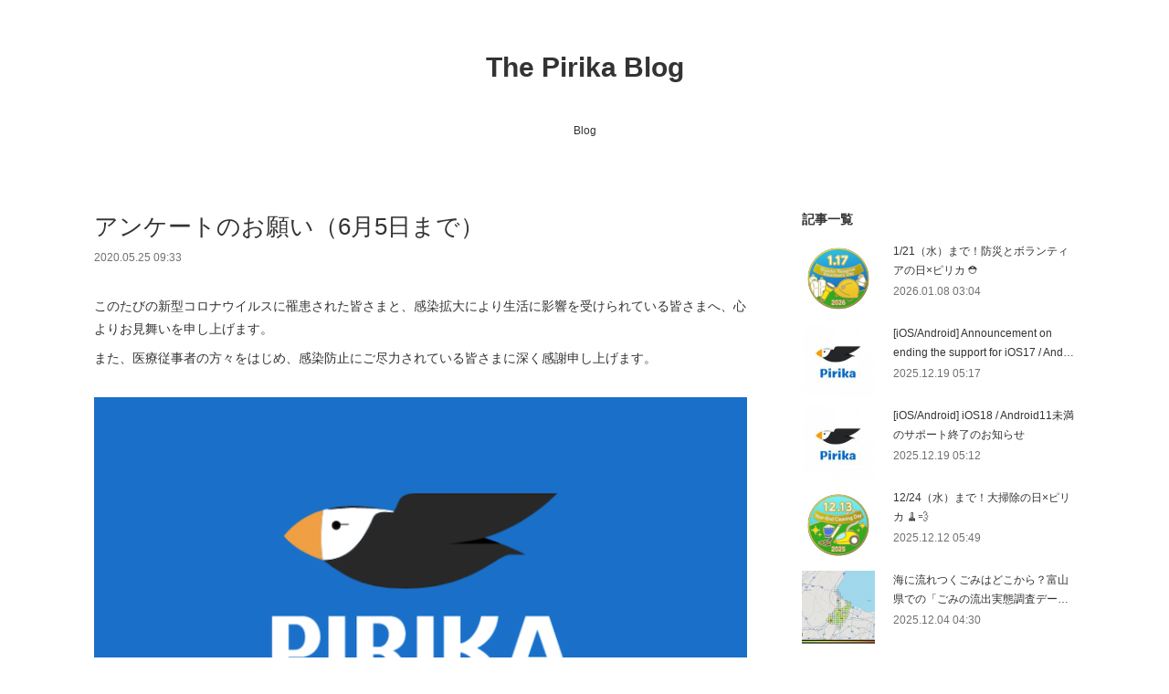

--- FILE ---
content_type: text/html; charset=utf-8
request_url: https://blog.sns.pirika.org/posts/20170865
body_size: 10520
content:
<!doctype html>

            <html lang="ja" data-reactroot=""><head><meta charSet="UTF-8"/><meta http-equiv="X-UA-Compatible" content="IE=edge"/><meta name="viewport" content="width=device-width,user-scalable=no,initial-scale=1.0,minimum-scale=1.0,maximum-scale=1.0"/><title data-react-helmet="true">アンケートのお願い（6月5日まで） | The Pirika Blog</title><link data-react-helmet="true" rel="canonical" href="https://blog.sns.pirika.org/posts/20170865/"/><meta name="description" content="このたびの新型コロナウイルスに罹患された皆さまと、感染拡大により生活に影響を受けられている皆さまへ、心よりお見舞いを申し上げます。また、医療従事者の方々をはじめ、感染防止にご尽力されている皆さまに深く"/><meta property="fb:app_id" content="522776621188656"/><meta property="og:url" content="https://blog.sns.pirika.org/posts/20170865"/><meta property="og:type" content="article"/><meta property="og:title" content="アンケートのお願い（6月5日まで）"/><meta property="og:description" content="このたびの新型コロナウイルスに罹患された皆さまと、感染拡大により生活に影響を受けられている皆さまへ、心よりお見舞いを申し上げます。また、医療従事者の方々をはじめ、感染防止にご尽力されている皆さまに深く"/><meta property="og:image" content="https://cdn.amebaowndme.com/madrid-prd/madrid-web/images/sites/1372711/0fdfac159bed1546572ea622be2eeeec_ef50c8fa0350a3dd0dba1eb373c5dd29.png"/><meta property="og:site_name" content="The Pirika Blog"/><meta property="og:locale" content="ja_JP"/><meta name="twitter:card" content="summary_large_image"/><meta name="twitter:site" content="@amebaownd"/><meta name="twitter:title" content="アンケートのお願い（6月5日まで） | The Pirika Blog"/><meta name="twitter:description" content="このたびの新型コロナウイルスに罹患された皆さまと、感染拡大により生活に影響を受けられている皆さまへ、心よりお見舞いを申し上げます。また、医療従事者の方々をはじめ、感染防止にご尽力されている皆さまに深く"/><meta name="twitter:image" content="https://cdn.amebaowndme.com/madrid-prd/madrid-web/images/sites/1372711/0fdfac159bed1546572ea622be2eeeec_ef50c8fa0350a3dd0dba1eb373c5dd29.png"/><meta name="twitter:app:id:iphone" content="911640835"/><meta name="twitter:app:url:iphone" content="amebaownd://public/sites/1372711/posts/20170865"/><meta name="twitter:app:id:googleplay" content="jp.co.cyberagent.madrid"/><meta name="twitter:app:url:googleplay" content="amebaownd://public/sites/1372711/posts/20170865"/><meta name="twitter:app:country" content="US"/><link rel="amphtml" href="https://amp.amebaownd.com/posts/20170865"/><link rel="alternate" type="application/rss+xml" title="The Pirika Blog" href="https://blog.sns.pirika.org/rss.xml"/><link rel="alternate" type="application/atom+xml" title="The Pirika Blog" href="https://blog.sns.pirika.org/atom.xml"/><link rel="sitemap" type="application/xml" title="Sitemap" href="/sitemap.xml"/><link href="https://static.amebaowndme.com/madrid-frontend/css/user.min-a66be375c.css" rel="stylesheet" type="text/css"/><link href="https://static.amebaowndme.com/madrid-frontend/css/vanilla/index.min-a66be375c.css" rel="stylesheet" type="text/css"/><link rel="icon" href="https://cdn.amebaowndme.com/madrid-prd/madrid-web/images/sites/1372711/bbc2416d271ac26a62b34262c788e727_a8135d1fa99ae86e00ecec2ca355011f.png?width=32&amp;height=32"/><link rel="apple-touch-icon" href="https://cdn.amebaowndme.com/madrid-prd/madrid-web/images/sites/1372711/bbc2416d271ac26a62b34262c788e727_a8135d1fa99ae86e00ecec2ca355011f.png?width=180&amp;height=180"/><style id="site-colors" charSet="UTF-8">.u-nav-clr {
  color: #333333;
}
.u-nav-bdr-clr {
  border-color: #333333;
}
.u-nav-bg-clr {
  background-color: #ffffff;
}
.u-nav-bg-bdr-clr {
  border-color: #ffffff;
}
.u-site-clr {
  color: #333333;
}
.u-base-bg-clr {
  background-color: #ffffff;
}
.u-btn-clr {
  color: #999999;
}
.u-btn-clr:hover,
.u-btn-clr--active {
  color: rgba(153,153,153, 0.7);
}
.u-btn-clr--disabled,
.u-btn-clr:disabled {
  color: rgba(153,153,153, 0.5);
}
.u-btn-bdr-clr {
  border-color: #bbbbbb;
}
.u-btn-bdr-clr:hover,
.u-btn-bdr-clr--active {
  border-color: rgba(187,187,187, 0.7);
}
.u-btn-bdr-clr--disabled,
.u-btn-bdr-clr:disabled {
  border-color: rgba(187,187,187, 0.5);
}
.u-btn-bg-clr {
  background-color: #bbbbbb;
}
.u-btn-bg-clr:hover,
.u-btn-bg-clr--active {
  background-color: rgba(187,187,187, 0.7);
}
.u-btn-bg-clr--disabled,
.u-btn-bg-clr:disabled {
  background-color: rgba(187,187,187, 0.5);
}
.u-txt-clr {
  color: #333333;
}
.u-txt-clr--lv1 {
  color: rgba(51,51,51, 0.7);
}
.u-txt-clr--lv2 {
  color: rgba(51,51,51, 0.5);
}
.u-txt-clr--lv3 {
  color: rgba(51,51,51, 0.3);
}
.u-txt-bg-clr {
  background-color: #eaeaea;
}
.u-lnk-clr,
.u-clr-area a {
  color: #3bb1c2;
}
.u-lnk-clr:visited,
.u-clr-area a:visited {
  color: rgba(59,177,194, 0.7);
}
.u-lnk-clr:hover,
.u-clr-area a:hover {
  color: rgba(59,177,194, 0.5);
}
.u-ttl-blk-clr {
  color: #333333;
}
.u-ttl-blk-bdr-clr {
  border-color: #333333;
}
.u-ttl-blk-bdr-clr--lv1 {
  border-color: #d6d6d6;
}
.u-bdr-clr {
  border-color: #eeeeee;
}
.u-acnt-bdr-clr {
  border-color: #333333;
}
.u-acnt-bg-clr {
  background-color: #333333;
}
body {
  background-color: #ffffff;
}
blockquote {
  color: rgba(51,51,51, 0.7);
  border-left-color: #eeeeee;
};</style><style id="user-css" charSet="UTF-8">;</style><style media="screen and (max-width: 800px)" id="user-sp-css" charSet="UTF-8">;</style><script>
              (function(i,s,o,g,r,a,m){i['GoogleAnalyticsObject']=r;i[r]=i[r]||function(){
              (i[r].q=i[r].q||[]).push(arguments)},i[r].l=1*new Date();a=s.createElement(o),
              m=s.getElementsByTagName(o)[0];a.async=1;a.src=g;m.parentNode.insertBefore(a,m)
              })(window,document,'script','//www.google-analytics.com/analytics.js','ga');
            </script></head><body id="mdrd-a66be375c" class="u-txt-clr u-base-bg-clr theme-vanilla plan-premium hide-owndbar "><noscript><iframe src="//www.googletagmanager.com/ns.html?id=GTM-PXK9MM" height="0" width="0" style="display:none;visibility:hidden"></iframe></noscript><script>
            (function(w,d,s,l,i){w[l]=w[l]||[];w[l].push({'gtm.start':
            new Date().getTime(),event:'gtm.js'});var f=d.getElementsByTagName(s)[0],
            j=d.createElement(s),dl=l!='dataLayer'?'&l='+l:'';j.async=true;j.src=
            '//www.googletagmanager.com/gtm.js?id='+i+dl;f.parentNode.insertBefore(j,f);
            })(window,document, 'script', 'dataLayer', 'GTM-PXK9MM');
            </script><div id="content"><div class="page " data-reactroot=""><div class="page__outer"><div class="page__inner u-base-bg-clr"><header class="page__header header u-nav-bg-clr u-nav-bdr-clr"><div class="header__inner"><div class="header__site-info site-info"><div class="site-info__logo"><div><img alt=""/></div></div><p class="site-info__name"><a href="/" class="u-site-clr u-font">The Pirika Blog</a></p><p class="site-info__description u-txt-clr u-txt-clr--lv">ごみ拾い促進プラットフォーム「ピリカ」の公式ブログ</p></div><nav role="navigation" class="header__nav global-nav js-nav-overflow-criterion is-invisible"><ul class="global-nav__list u-nav-bg-clr u-nav-bdr-clr "><li class="global-nav__item u-nav-bdr-clr js-nav-item " data-item-title="Blog" data-item-page-id="5166323" data-item-url-path="./"><a target="" class="u-nav-clr u-acnt-bdr-clr" href="/">Blog</a></li></ul></nav><div class="header__icon header-icon"><span class="header-icon__item u-nav-bdr-clr"></span><span class="header-icon__item u-nav-bdr-clr"></span></div></div></header><div class="page__container page-container"><div class="page-container-inner"><div class="page-container__main"><div class="page__main--outer"><div role="main" class="page__main page__main--blog-detail"><div class="section"><div class="blog-article-outer"><article class="blog-article"><div class="blog-article__inner"><div class="blog-article__header"><div class="blog-article__title blog-title"><h1 class="blog-title__text u-txt-clr">アンケートのお願い（6月5日まで）</h1></div><time class="blog-article__date u-txt-clr u-txt-clr--lv1" dateTime="2020-05-25T09:33:44Z">2020.05.25 09:33</time></div><div class="blog-article__content"><div class="blog-article__body blog-body"><div class="blog-body__item"><div class="blog-body__text u-txt-clr u-clr-area" data-block-type="text"><div>このたびの新型コロナウイルスに罹患された皆さまと、感染拡大により生活に影響を受けられている皆さまへ、心よりお見舞いを申し上げます。</div><div>また、医療従事者の方々をはじめ、感染防止にご尽力されている皆さまに深く感謝申し上げます。</div></div></div><div class="blog-body__item"><div class="img img__item--center "><div><img alt=""/></div></div></div><div class="blog-body__item"><div class="blog-body__text u-txt-clr u-clr-area" data-block-type="text"><div>&nbsp;いつもピリカを通じごみ拾い活動をしてくださる皆さま、ピリカを応援くださる皆さま、ありがとうございます。</div><div>&nbsp;ピリカでは、今後のPIRI-CUPをはじめとするオンラインイベントや、ごみ拾い活動をより良くするため、皆さまの声をお聞かせいただきたく<a class="u-lnk-clr u-txt-clr--lv1 u-bdr-clr" href="https://forms.gle/s2xyNXr8yemd3Dwm6">アンケート</a>を実施いたします。</div><div>6月5日（金）までに<a class="u-lnk-clr u-txt-clr--lv1 u-bdr-clr" href="https://forms.gle/s2xyNXr8yemd3Dwm6">アンケート</a>へ回答いただいた皆さまの中から、抽選で30名様に記念品を差し上げます！（当選者の発表は、賞品の発送をもって代えさせていただきます。）</div><div>&nbsp;数分でご回答いただける内容です。ぜひ、ご協力くださいませ。</div></div></div><div class="blog-body__item"><div class="quote u-clr-area quote--google docs"><div class="ogp u-bdr-clr"><a target="_blank" class="ogp__action" href="https://hatenablog-parts.com/embed?url=https%3A%2F%2Fforms.gle%2Fs2xyNXr8yemd3Dwm6"><div class="ogp__img"><div><img alt=""/></div></div><div class="ogp__body"><p class="ogp__title u-txt-clr">PIRI-CUP2020と最近のごみ拾い活動について【アンケートご協力のお願い】</p><div class="ogp__text u-txt-clr u-txt-clr--lv1"><p>いつもピリカしていただき、ありがとうございます！
今後のPIRI-CUPの改善や、よりよいごみ拾い活動の実現のため、ぜひ皆さまの声をお聞かせください！
※ 回答に含まれる個人情報はピリカ内でのみ取り扱います。
　 また、結果は個人が特定できない形でご報告し、今後のピリカのサービス改善に活用させていただきます。
【設問5種・平均回答時間6分】</p></div><p class="ogp__site ogp__site--ellipsis u-txt-clr u-txt-clr--lv1">Google Docs</p></div></a></div></div></div><div class="blog-body__item"><div class="blog-body__text u-txt-clr u-clr-area" data-block-type="text"><div><a class="u-lnk-clr u-txt-clr--lv1 u-bdr-clr" href="https://forms.gle/s2xyNXr8yemd3Dwm6">forms.gle</a></div><div>上記リンクまたは、ピリカアプリの通知画面のリンク（下図の赤枠部分）をタップすることで回答フォームを開くことができます。</div></div></div><div class="blog-body__item"><div class="img img__item--center "><div><img alt=""/></div></div></div><div class="blog-body__item"><div class="blog-body__text u-txt-clr u-clr-area" data-block-type="text"><div>今後のピリカを方向づける皆さまのお声、心してお待ちしております。</div><div>なお、5月30日（土）は「ご・み・ゼロ」の日。緊急事態宣言が解除され、ポイ捨てが増えている場所もあるかと思います。</div><div>引き続き、感染防止に注意しながらピリカしましょう！&nbsp;</div></div></div><div class="blog-body__item"><div class="quote u-clr-area quote--ごみ拾いsns ピリカ|いつでもどこでも気軽にボランティア"><div class="ogp u-bdr-clr"><a target="_blank" class="ogp__action" href="https://hatenablog-parts.com/embed?url=https%3A%2F%2Fsns.pirika.org%2F"><div class="ogp__img"><div><img alt=""/></div></div><div class="ogp__body"><p class="ogp__title u-txt-clr">ごみ拾いSNS ピリカ|いつでもどこでも気軽にボランティア</p><div class="ogp__text u-txt-clr u-txt-clr--lv1"><p>ピリカは世界100ヶ国で利用されているごみ拾いボランティアSNSです。これまでに拾われたごみの数は1.8億個以上！あなたも参加しませんか？</p></div><p class="ogp__site ogp__site--ellipsis u-txt-clr u-txt-clr--lv1">ごみ拾いSNS ピリカ|いつでもどこでも気軽にボランティア</p></div></a></div></div></div><div class="blog-body__item"><div class="blog-body__text u-txt-clr u-clr-area" data-block-type="text"><div><a class="u-lnk-clr u-txt-clr--lv1 u-bdr-clr" href="https://sns.pirika.org/">sns.pirika.org</a></div></div></div></div></div><div class="blog-article__footer"><div class="reblog-btn-outer"><div class="reblog-btn-body"><button class="reblog-btn"><span class="reblog-btn__inner"><span class="icon icon--reblog2"></span></span></button></div></div></div></div><div class="complementary-outer complementary-outer--slot2"><div class="complementary complementary--shareButton "><div class="block-type--shareButton"><div class="share share--circle share--circle-5"><button class="share__btn--facebook share__btn share__btn--circle"><span aria-hidden="true" class="icon--facebook icon"></span></button><button class="share__btn--twitter share__btn share__btn--circle"><span aria-hidden="true" class="icon--twitter icon"></span></button><button class="share__btn--hatenabookmark share__btn share__btn--circle"><span aria-hidden="true" class="icon--hatenabookmark icon"></span></button><button class="share__btn--pocket share__btn share__btn--circle"><span aria-hidden="true" class="icon--pocket icon"></span></button><button class="share__btn--googleplus share__btn share__btn--circle"><span aria-hidden="true" class="icon--googleplus icon"></span></button></div></div></div><div class="complementary complementary--siteFollow "><div class="block-type--siteFollow"><div class="site-follow u-bdr-clr"><div class="site-follow__img"><div><img alt=""/></div></div><div class="site-follow__body"><p class="site-follow__title u-txt-clr"><span class="site-follow__title-inner ">The Pirika Blog</span></p><p class="site-follow__text u-txt-clr u-txt-clr--lv1">ごみ拾い促進プラットフォーム「ピリカ」の公式ブログ</p><div class="site-follow__btn-outer"><button class="site-follow__btn site-follow__btn--yet"><div class="site-follow__btn-text"><span aria-hidden="true" class="site-follow__icon icon icon--plus"></span>フォロー</div></button></div></div></div></div></div><div class="complementary complementary--relatedPosts "><div class="block-type--relatedPosts"></div></div><div class="complementary complementary--postPrevNext "><div class="block-type--postPrevNext"><div class="pager pager--type1"><ul class="pager__list"><li class="pager__item pager__item--prev pager__item--bg"><a class="pager__item-inner " style="background-image:url(https://cdn.amebaowndme.com/madrid-prd/madrid-web/images/sites/1372711/35a48f8479ed49af5ab8c859b2647429_e4312348b4eb2880c355319f55d84ee0.jpg?width=400)" href="/posts/20170864"><time class="pager__date " dateTime="2020-06-19T08:41:24Z">2020.06.19 08:41</time><div><span class="pager__description ">【予告】ピリカSNSアプリVer.5.2での Android 5以下のサポート終了のお知らせ</span></div><span aria-hidden="true" class="pager__icon icon icon--disclosure-l4 "></span></a></li><li class="pager__item pager__item--next pager__item--bg"><a class="pager__item-inner " style="background-image:url(https://cdn.amebaowndme.com/madrid-prd/madrid-web/images/sites/1372711/19710d3297b8da51b821e5ce24ae4efc_0cbf27522be3687e34756945f55e1541.jpg?width=400)" href="/posts/20170866"><time class="pager__date " dateTime="2020-05-05T12:50:00Z">2020.05.05 12:50</time><div><span class="pager__description ">お待たせしました！PIRI-CUP2020結果報告です</span></div><span aria-hidden="true" class="pager__icon icon icon--disclosure-r4 "></span></a></li></ul></div></div></div></div><div class="blog-article__comment"><div class="comment-list js-comment-list" style="display:none"><div><p class="comment-count u-txt-clr u-txt-clr--lv2"><span>0</span>コメント</p><ul><li class="comment-list__item comment-item js-comment-form"><div class="comment-item__body"><form class="comment-item__form u-bdr-clr "><div class="comment-item__form-head"><textarea type="text" id="post-comment" maxLength="1100" placeholder="コメントする..." class="comment-item__input"></textarea></div><div class="comment-item__form-foot"><p class="comment-item__count-outer"><span class="comment-item__count ">1000</span> / 1000</p><button type="submit" disabled="" class="comment-item__submit">投稿</button></div></form></div></li></ul></div></div></div><div class="complementary-outer complementary-outer--slot3"><div class="complementary complementary--html "><div class="block-type--html"><div class="block u-clr-area"><iframe seamless="" style="height:16px" class="js-mdrd-block-html-target block-html__frame"></iframe></div></div></div></div><div class="pswp" tabindex="-1" role="dialog" aria-hidden="true"><div class="pswp__bg"></div><div class="pswp__scroll-wrap"><div class="pswp__container"><div class="pswp__item"></div><div class="pswp__item"></div><div class="pswp__item"></div></div><div class="pswp__ui pswp__ui--hidden"><div class="pswp__top-bar"><div class="pswp__counter"></div><button class="pswp__button pswp__button--close" title="Close (Esc)"></button><button class="pswp__button pswp__button--share" title="Share"></button><button class="pswp__button pswp__button--fs" title="Toggle fullscreen"></button><button class="pswp__button pswp__button--zoom" title="Zoom in/out"></button><div class="pswp__preloader"><div class="pswp__preloader__icn"><div class="pswp__preloader__cut"><div class="pswp__preloader__donut"></div></div></div></div></div><div class="pswp__share-modal pswp__share-modal--hidden pswp__single-tap"><div class="pswp__share-tooltip"></div></div><div class="pswp__button pswp__button--close pswp__close"><span class="pswp__close__item pswp__close"></span><span class="pswp__close__item pswp__close"></span></div><div class="pswp__bottom-bar"><button class="pswp__button pswp__button--arrow--left js-lightbox-arrow" title="Previous (arrow left)"></button><button class="pswp__button pswp__button--arrow--right js-lightbox-arrow" title="Next (arrow right)"></button></div><div class=""><div class="pswp__caption"><div class="pswp__caption"></div><div class="pswp__caption__link"><a class="js-link"></a></div></div></div></div></div></div></article></div></div></div></div></div><aside class="page-container__side page-container__side--east"><div class="complementary-outer complementary-outer--slot11"><div class="complementary complementary--post complementary--sidebar"><div class="block-type--post"><div class=""><div><h4 class="complementary__heading u-ttl-blk-clr u-font">記事一覧</h4></div><div class="blog-list blog-list--summary blog-list--sidebarm blog-list--recent"></div></div></div></div><div class="complementary complementary--postsCategory complementary--sidebar"><div class="block-type--postsCategory"></div></div><div class="complementary complementary--postsArchive complementary--sidebar"><div class="block-type--postsArchive"></div></div><div class="complementary complementary--keywordSearch complementary--sidebar"><div class="block-type--keywordSearch"><div class="block-type--keyword-search"><div class="keyword-search u-bdr-clr"><form action="" name="keywordSearchForm0" novalidate=""><label for="keyword-search-0" aria-hidden="true" class="keyword-search__icon icon icon--search3"></label><input type="search" id="keyword-search-0" placeholder="キーワードを入力" name="keyword" maxLength="100" class="keyword-search__input"/></form></div></div></div></div><div class="pswp" tabindex="-1" role="dialog" aria-hidden="true"><div class="pswp__bg"></div><div class="pswp__scroll-wrap"><div class="pswp__container"><div class="pswp__item"></div><div class="pswp__item"></div><div class="pswp__item"></div></div><div class="pswp__ui pswp__ui--hidden"><div class="pswp__top-bar"><div class="pswp__counter"></div><button class="pswp__button pswp__button--close" title="Close (Esc)"></button><button class="pswp__button pswp__button--share" title="Share"></button><button class="pswp__button pswp__button--fs" title="Toggle fullscreen"></button><button class="pswp__button pswp__button--zoom" title="Zoom in/out"></button><div class="pswp__preloader"><div class="pswp__preloader__icn"><div class="pswp__preloader__cut"><div class="pswp__preloader__donut"></div></div></div></div></div><div class="pswp__share-modal pswp__share-modal--hidden pswp__single-tap"><div class="pswp__share-tooltip"></div></div><div class="pswp__button pswp__button--close pswp__close"><span class="pswp__close__item pswp__close"></span><span class="pswp__close__item pswp__close"></span></div><div class="pswp__bottom-bar"><button class="pswp__button pswp__button--arrow--left js-lightbox-arrow" title="Previous (arrow left)"></button><button class="pswp__button pswp__button--arrow--right js-lightbox-arrow" title="Next (arrow right)"></button></div><div class=""><div class="pswp__caption"><div class="pswp__caption"></div><div class="pswp__caption__link"><a class="js-link"></a></div></div></div></div></div></div></div></aside></div></div><footer role="contentinfo" class="page__footer footer" style="opacity:1 !important;visibility:visible !important;text-indent:0 !important;overflow:visible !important;position:static !important"><div class="footer__inner u-bdr-clr footer--pagetop" style="opacity:1 !important;visibility:visible !important;text-indent:0 !important;overflow:visible !important;display:block !important;transform:none !important"><p class="pagetop"><a href="#" class="pagetop__link u-bdr-clr">Page Top</a></p><div class="footer__item u-bdr-clr" style="opacity:1 !important;visibility:visible !important;text-indent:0 !important;overflow:visible !important;display:block !important;transform:none !important"><p class="footer__copyright u-font"><small class="u-txt-clr u-txt-clr--lv2 u-font" style="color:rgba(51,51,51, 0.5) !important">(C)Pirika Inc.</small></p></div></div></footer></div></div><div class="toast"></div></div></div><script charSet="UTF-8">window.mdrdEnv="prd";</script><script charSet="UTF-8">window.INITIAL_STATE={"authenticate":{"authCheckCompleted":false,"isAuthorized":false},"blogPostReblogs":{},"category":{},"currentSite":{"fetching":false,"status":null,"site":{}},"shopCategory":{},"categories":{},"notifications":{},"page":{},"paginationTitle":{},"postArchives":{},"postComments":{"20170865":{"data":[],"pagination":{"total":0,"offset":0,"limit":0,"cursors":{"after":"","before":""}},"fetching":false},"submitting":false,"postStatus":null},"postDetail":{"postDetail-blogPostId:20170865":{"fetching":false,"loaded":true,"meta":{"code":200},"data":{"id":"20170865","userId":"1589679","siteId":"1372711","status":"publish","title":"アンケートのお願い（6月5日まで）","contents":[{"type":"text","format":"html","value":"\u003Cdiv\u003Eこのたびの新型コロナウイルスに罹患された皆さまと、感染拡大により生活に影響を受けられている皆さまへ、心よりお見舞いを申し上げます。\u003C\u002Fdiv\u003E\u003Cdiv\u003Eまた、医療従事者の方々をはじめ、感染防止にご尽力されている皆さまに深く感謝申し上げます。\u003C\u002Fdiv\u003E"},{"type":"image","fit":false,"scale":0,"align":"center","url":"https:\u002F\u002Fcdn.amebaowndme.com\u002Fmadrid-prd\u002Fmadrid-web\u002Fimages\u002Fsites\u002F1372711\u002F0fdfac159bed1546572ea622be2eeeec_ef50c8fa0350a3dd0dba1eb373c5dd29.png","link":"","width":742,"height":380,"target":"_blank","lightboxIndex":0},{"type":"text","format":"html","value":"\u003Cdiv\u003E いつもピリカを通じごみ拾い活動をしてくださる皆さま、ピリカを応援くださる皆さま、ありがとうございます。\u003C\u002Fdiv\u003E\u003Cdiv\u003E ピリカでは、今後のPIRI-CUPをはじめとするオンラインイベントや、ごみ拾い活動をより良くするため、皆さまの声をお聞かせいただきたく\u003Ca href=\"https:\u002F\u002Fforms.gle\u002Fs2xyNXr8yemd3Dwm6\" class=\"u-lnk-clr u-txt-clr--lv1 u-bdr-clr\"\u003Eアンケート\u003C\u002Fa\u003Eを実施いたします。\u003C\u002Fdiv\u003E\u003Cdiv\u003E6月5日（金）までに\u003Ca href=\"https:\u002F\u002Fforms.gle\u002Fs2xyNXr8yemd3Dwm6\" class=\"u-lnk-clr u-txt-clr--lv1 u-bdr-clr\"\u003Eアンケート\u003C\u002Fa\u003Eへ回答いただいた皆さまの中から、抽選で30名様に記念品を差し上げます！（当選者の発表は、賞品の発送をもって代えさせていただきます。）\u003C\u002Fdiv\u003E\u003Cdiv\u003E 数分でご回答いただける内容です。ぜひ、ご協力くださいませ。\u003C\u002Fdiv\u003E"},{"type":"quote","provider":"","url":"https:\u002F\u002Fhatenablog-parts.com\u002Fembed?url=https%3A%2F%2Fforms.gle%2Fs2xyNXr8yemd3Dwm6","json":{"thumbnail":"https:\u002F\u002Flh4.googleusercontent.com\u002Fuuy2THT7pYVDl202jIvL1QvousvabsTGL_5gKkoOmpJOmCvZPeYogARsxoUR0UyQvZuXv_gWlaI=w1200-h630-p","provider":"Google Docs","url":"https:\u002F\u002Fdocs.google.com\u002Fforms\u002Fd\u002Fe\u002F1FAIpQLSeyPtCLBIcQVEW1dUQ7d6HuCcjrP3xb6XhVktLVEvd_bEpW6A\u002Fviewform?usp=send_form&usp=embed_facebook","title":"PIRI-CUP2020と最近のごみ拾い活動について【アンケートご協力のお願い】","description":"いつもピリカしていただき、ありがとうございます！\n今後のPIRI-CUPの改善や、よりよいごみ拾い活動の実現のため、ぜひ皆さまの声をお聞かせください！\n※ 回答に含まれる個人情報はピリカ内でのみ取り扱います。\n　 また、結果は個人が特定できない形でご報告し、今後のピリカのサービス改善に活用させていただきます。\n【設問5種・平均回答時間6分】"},"html":""},{"type":"text","format":"html","value":"\u003Cdiv\u003E\u003Ca href=\"https:\u002F\u002Fforms.gle\u002Fs2xyNXr8yemd3Dwm6\" class=\"u-lnk-clr u-txt-clr--lv1 u-bdr-clr\"\u003Eforms.gle\u003C\u002Fa\u003E\u003C\u002Fdiv\u003E\u003Cdiv\u003E上記リンクまたは、ピリカアプリの通知画面のリンク（下図の赤枠部分）をタップすることで回答フォームを開くことができます。\u003C\u002Fdiv\u003E"},{"type":"image","fit":false,"scale":0,"align":"center","url":"https:\u002F\u002Fcdn.amebaowndme.com\u002Fmadrid-prd\u002Fmadrid-web\u002Fimages\u002Fsites\u002F1372711\u002Fe592243798050c99002188117668fe7d_58c0f5d7545d3fc85dc73b82ec41701f.png","link":"","width":359,"height":640,"target":"_blank","lightboxIndex":1},{"type":"text","format":"html","value":"\u003Cdiv\u003E今後のピリカを方向づける皆さまのお声、心してお待ちしております。\u003C\u002Fdiv\u003E\u003Cdiv\u003Eなお、5月30日（土）は「ご・み・ゼロ」の日。緊急事態宣言が解除され、ポイ捨てが増えている場所もあるかと思います。\u003C\u002Fdiv\u003E\u003Cdiv\u003E引き続き、感染防止に注意しながらピリカしましょう！ \u003C\u002Fdiv\u003E"},{"type":"quote","provider":"","url":"https:\u002F\u002Fhatenablog-parts.com\u002Fembed?url=https%3A%2F%2Fsns.pirika.org%2F","json":{"thumbnail":"https:\u002F\u002Fuser-images.strikinglycdn.com\u002Fres\u002Fhrscywv4p\u002Fimage\u002Fupload\u002Fc_limit,fl_lossy,h_630,w_1200,f_auto,q_auto\u002F3241241\u002F148025_925628.png","provider":"ごみ拾いSNS ピリカ|いつでもどこでも気軽にボランティア","url":"https:\u002F\u002Fsns.pirika.org\u002F","title":"ごみ拾いSNS ピリカ|いつでもどこでも気軽にボランティア","description":"ピリカは世界100ヶ国で利用されているごみ拾いボランティアSNSです。これまでに拾われたごみの数は1.8億個以上！あなたも参加しませんか？"},"html":""},{"type":"text","format":"html","value":"\u003Cdiv\u003E\u003Ca href=\"https:\u002F\u002Fsns.pirika.org\u002F\" class=\"u-lnk-clr u-txt-clr--lv1 u-bdr-clr\"\u003Esns.pirika.org\u003C\u002Fa\u003E\u003C\u002Fdiv\u003E"}],"urlPath":"","publishedUrl":"https:\u002F\u002Fblog.sns.pirika.org\u002Fposts\u002F20170865","ogpDescription":"","ogpImageUrl":"","contentFiltered":"","viewCount":0,"commentCount":0,"reblogCount":0,"prevBlogPost":{"id":"20170864","title":"【予告】ピリカSNSアプリVer.5.2での Android 5以下のサポート終了のお知らせ","summary":"いつもピリカSNSをご利用いただきありがとうございます。ピリカ開発スタッフの九鬼です。 機能およびセキュリティ改善のため、本年7月中旬以降にリリース予定のVer.5.2 アプリをもって、Android 5のサポートを終了いたします※。※ Android 5.0 ~ 5.1.1の全てのバージョンが対象となります。 ","imageUrl":"https:\u002F\u002Fcdn.amebaowndme.com\u002Fmadrid-prd\u002Fmadrid-web\u002Fimages\u002Fsites\u002F1372711\u002F35a48f8479ed49af5ab8c859b2647429_e4312348b4eb2880c355319f55d84ee0.jpg","publishedAt":"2020-06-19T08:41:24Z"},"nextBlogPost":{"id":"20170866","title":"お待たせしました！PIRI-CUP2020結果報告です","summary":"こんにちは、ピリカの長濱です。今年で９回目の開催となりました オンラインごみ拾い大会PIRI-CUP2020 が終了しました。外出自粛が要請されているなかご参加くださった皆さま、ありがとうございます。それでは、集計結果と当選者を発表をさせていただきます！","imageUrl":"https:\u002F\u002Fcdn.amebaowndme.com\u002Fmadrid-prd\u002Fmadrid-web\u002Fimages\u002Fsites\u002F1372711\u002F19710d3297b8da51b821e5ce24ae4efc_0cbf27522be3687e34756945f55e1541.jpg","publishedAt":"2020-05-05T12:50:00Z"},"rebloggedPost":false,"blogCategories":[],"user":{"id":"1589679","nickname":"Pirika, Inc.","description":"","official":false,"photoUrl":"https:\u002F\u002Fprofile-api.ameba.jp\u002Fv2\u002Fas\u002Fvcaef65a0f3b0975866efd34be979e74a4ad4967\u002FprofileImage?cat=300","followingCount":0,"createdAt":"2021-08-10T05:42:03Z","updatedAt":"2025-11-07T08:26:41Z"},"updateUser":{"id":"1589679","nickname":"Pirika, Inc.","description":"","official":false,"photoUrl":"https:\u002F\u002Fprofile-api.ameba.jp\u002Fv2\u002Fas\u002Fvcaef65a0f3b0975866efd34be979e74a4ad4967\u002FprofileImage?cat=300","followingCount":0,"createdAt":"2021-08-10T05:42:03Z","updatedAt":"2025-11-07T08:26:41Z"},"comments":{"pagination":{"total":0,"offset":0,"limit":0,"cursors":{"after":"","before":""}},"data":[]},"publishedAt":"2020-05-25T09:33:44Z","createdAt":"2021-08-10T05:46:32Z","updatedAt":"2021-08-10T05:46:32Z","version":1}}},"postList":{},"shopList":{},"shopItemDetail":{},"pureAd":{},"keywordSearch":{},"proxyFrame":{"loaded":false},"relatedPostList":{},"route":{"route":{"path":"\u002Fposts\u002F:blog_post_id","component":function Connect(props, context) {
        _classCallCheck(this, Connect);

        var _this = _possibleConstructorReturn(this, _Component.call(this, props, context));

        _this.version = version;
        _this.store = props.store || context.store;

        (0, _invariant2["default"])(_this.store, 'Could not find "store" in either the context or ' + ('props of "' + connectDisplayName + '". ') + 'Either wrap the root component in a <Provider>, ' + ('or explicitly pass "store" as a prop to "' + connectDisplayName + '".'));

        var storeState = _this.store.getState();
        _this.state = { storeState: storeState };
        _this.clearCache();
        return _this;
      },"route":{"id":"0","type":"blog_post_detail","idForType":"0","title":"","urlPath":"\u002Fposts\u002F:blog_post_id","isHomePage":false}},"params":{"blog_post_id":"20170865"},"location":{"pathname":"\u002Fposts\u002F20170865","search":"","hash":"","action":"POP","key":"l0jtcc","query":{}}},"siteConfig":{"tagline":"ごみ拾い促進プラットフォーム「ピリカ」の公式ブログ","title":"The Pirika Blog","copyright":"(C)Pirika Inc.","iconUrl":"https:\u002F\u002Fcdn.amebaowndme.com\u002Fmadrid-prd\u002Fmadrid-web\u002Fimages\u002Fsites\u002F1372711\u002F67e9aa94bc502d87cabb4218d4e827b2_4463f4ba96f3390852643988b096cda9.png","logoUrl":"","coverImageUrl":"https:\u002F\u002Fstatic.amebaowndme.com\u002Fmadrid-static\u002Fgallery\u002F073.jpg","homePageId":"5166323","siteId":"1372711","siteCategoryIds":[371,372],"themeId":"16","theme":"vanilla","shopId":"","openedShop":false,"shop":{"law":{"userType":"","corporateName":"","firstName":"","lastName":"","zipCode":"","prefecture":"","address":"","telNo":"","aboutContact":"","aboutPrice":"","aboutPay":"","aboutService":"","aboutReturn":""},"privacyPolicy":{"operator":"","contact":"","collectAndUse":"","restrictionToThirdParties":"","supervision":"","disclosure":"","cookie":""}},"user":{"id":"1589679","nickname":"Pirika, Inc.","photoUrl":"","createdAt":"2021-08-10T05:42:03Z","updatedAt":"2025-11-07T08:26:41Z"},"commentApproval":"reject","plan":{"id":"6","name":"premium-annual","ownd_header":true,"powered_by":true,"pure_ads":true},"verifiedType":"general","navigations":[{"title":"Blog","urlPath":".\u002F","target":"_self","pageId":"5166323"}],"routings":[{"id":"0","type":"blog","idForType":"0","title":"","urlPath":"\u002Fposts\u002Fpage\u002F:page_num","isHomePage":false},{"id":"0","type":"blog_post_archive","idForType":"0","title":"","urlPath":"\u002Fposts\u002Farchives\u002F:yyyy\u002F:mm","isHomePage":false},{"id":"0","type":"blog_post_archive","idForType":"0","title":"","urlPath":"\u002Fposts\u002Farchives\u002F:yyyy\u002F:mm\u002Fpage\u002F:page_num","isHomePage":false},{"id":"0","type":"blog_post_category","idForType":"0","title":"","urlPath":"\u002Fposts\u002Fcategories\u002F:category_id","isHomePage":false},{"id":"0","type":"blog_post_category","idForType":"0","title":"","urlPath":"\u002Fposts\u002Fcategories\u002F:category_id\u002Fpage\u002F:page_num","isHomePage":false},{"id":"0","type":"author","idForType":"0","title":"","urlPath":"\u002Fauthors\u002F:user_id","isHomePage":false},{"id":"0","type":"author","idForType":"0","title":"","urlPath":"\u002Fauthors\u002F:user_id\u002Fpage\u002F:page_num","isHomePage":false},{"id":"0","type":"blog_post_category","idForType":"0","title":"","urlPath":"\u002Fposts\u002Fcategory\u002F:category_id","isHomePage":false},{"id":"0","type":"blog_post_category","idForType":"0","title":"","urlPath":"\u002Fposts\u002Fcategory\u002F:category_id\u002Fpage\u002F:page_num","isHomePage":false},{"id":"0","type":"blog_post_detail","idForType":"0","title":"","urlPath":"\u002Fposts\u002F:blog_post_id","isHomePage":false},{"id":"0","type":"keywordSearch","idForType":"0","title":"","urlPath":"\u002Fsearch\u002Fq\u002F:query","isHomePage":false},{"id":"0","type":"keywordSearch","idForType":"0","title":"","urlPath":"\u002Fsearch\u002Fq\u002F:query\u002Fpage\u002F:page_num","isHomePage":false},{"id":"5166323","type":"blog","idForType":"0","title":"Blog","urlPath":"\u002Fpages\u002F5166323\u002F","isHomePage":true},{"id":"5166323","type":"blog","idForType":"0","title":"Blog","urlPath":"\u002Fpages\u002F5166323\u002F:url_path","isHomePage":true},{"id":"5166323","type":"blog","idForType":"0","title":"Blog","urlPath":"\u002F","isHomePage":true}],"siteColors":{"navigationBackground":"#ffffff","navigationText":"#333333","siteTitleText":"#333333","background":"#ffffff","buttonBackground":"#bbbbbb","buttonText":"#999999","text":"#333333","link":"#3bb1c2","titleBlock":"#333333","border":"#eeeeee","accent":"#333333"},"wovnioAttribute":"","useAuthorBlock":false,"twitterHashtags":"","createdAt":"2021-08-10T05:42:20Z","seoTitle":"The Pirika Blog","isPreview":false,"siteCategory":[{"id":"371","label":"会社や団体"},{"id":"372","label":"企業"}],"previewPost":null,"previewShopItem":null,"hasAmebaIdConnection":false,"serverTime":"2026-01-25T09:23:56Z","complementaries":{"1":{"contents":{"layout":{"rows":[{"columns":[{"blocks":[]}]}]}},"created_at":"2021-08-10T05:42:20Z","updated_at":"2022-06-28T01:41:13Z"},"2":{"contents":{"layout":{"rows":[{"columns":[{"blocks":[{"type":"shareButton","design":"circle","providers":["facebook","twitter","hatenabookmark","pocket","googleplus"]},{"type":"siteFollow","description":""},{"type":"relatedPosts","layoutType":"listl","showHeading":true,"heading":"関連記事","limit":3},{"type":"postPrevNext","showImage":true}]}]}]}},"created_at":"2021-08-10T05:42:20Z","updated_at":"2022-06-28T01:41:13Z"},"3":{"contents":{"layout":{"rows":[{"columns":[{"blocks":[{"type":"html","source":""}]}]}]}},"created_at":"2021-08-10T05:42:47Z","updated_at":"2022-06-28T01:41:13Z"},"4":{"contents":{"layout":{"rows":[{"columns":[{"blocks":[]}]}]}},"created_at":"2021-08-10T05:42:47Z","updated_at":"2022-06-28T01:41:13Z"},"11":{"contents":{"layout":{"rows":[{"columns":[{"blocks":[{"type":"post","mode":"summary","title":"記事一覧","buttonTitle":"","limit":5,"layoutType":"sidebarm","categoryIds":"","showTitle":true,"showButton":true,"sortType":"recent"},{"type":"postsCategory","heading":"カテゴリ","showHeading":true,"showCount":true,"design":"list"},{"type":"postsArchive","heading":"アーカイブ","showHeading":true,"design":"accordion"},{"type":"keywordSearch","heading":"","showHeading":false}]}]}]}},"created_at":"2021-08-10T05:42:47Z","updated_at":"2021-08-18T08:37:20Z"}},"siteColorsCss":".u-nav-clr {\n  color: #333333;\n}\n.u-nav-bdr-clr {\n  border-color: #333333;\n}\n.u-nav-bg-clr {\n  background-color: #ffffff;\n}\n.u-nav-bg-bdr-clr {\n  border-color: #ffffff;\n}\n.u-site-clr {\n  color: #333333;\n}\n.u-base-bg-clr {\n  background-color: #ffffff;\n}\n.u-btn-clr {\n  color: #999999;\n}\n.u-btn-clr:hover,\n.u-btn-clr--active {\n  color: rgba(153,153,153, 0.7);\n}\n.u-btn-clr--disabled,\n.u-btn-clr:disabled {\n  color: rgba(153,153,153, 0.5);\n}\n.u-btn-bdr-clr {\n  border-color: #bbbbbb;\n}\n.u-btn-bdr-clr:hover,\n.u-btn-bdr-clr--active {\n  border-color: rgba(187,187,187, 0.7);\n}\n.u-btn-bdr-clr--disabled,\n.u-btn-bdr-clr:disabled {\n  border-color: rgba(187,187,187, 0.5);\n}\n.u-btn-bg-clr {\n  background-color: #bbbbbb;\n}\n.u-btn-bg-clr:hover,\n.u-btn-bg-clr--active {\n  background-color: rgba(187,187,187, 0.7);\n}\n.u-btn-bg-clr--disabled,\n.u-btn-bg-clr:disabled {\n  background-color: rgba(187,187,187, 0.5);\n}\n.u-txt-clr {\n  color: #333333;\n}\n.u-txt-clr--lv1 {\n  color: rgba(51,51,51, 0.7);\n}\n.u-txt-clr--lv2 {\n  color: rgba(51,51,51, 0.5);\n}\n.u-txt-clr--lv3 {\n  color: rgba(51,51,51, 0.3);\n}\n.u-txt-bg-clr {\n  background-color: #eaeaea;\n}\n.u-lnk-clr,\n.u-clr-area a {\n  color: #3bb1c2;\n}\n.u-lnk-clr:visited,\n.u-clr-area a:visited {\n  color: rgba(59,177,194, 0.7);\n}\n.u-lnk-clr:hover,\n.u-clr-area a:hover {\n  color: rgba(59,177,194, 0.5);\n}\n.u-ttl-blk-clr {\n  color: #333333;\n}\n.u-ttl-blk-bdr-clr {\n  border-color: #333333;\n}\n.u-ttl-blk-bdr-clr--lv1 {\n  border-color: #d6d6d6;\n}\n.u-bdr-clr {\n  border-color: #eeeeee;\n}\n.u-acnt-bdr-clr {\n  border-color: #333333;\n}\n.u-acnt-bg-clr {\n  background-color: #333333;\n}\nbody {\n  background-color: #ffffff;\n}\nblockquote {\n  color: rgba(51,51,51, 0.7);\n  border-left-color: #eeeeee;\n}","siteFont":{"id":"3","name":"Helvetica"},"siteCss":"","siteSpCss":"","meta":{"Title":"アンケートのお願い（6月5日まで） | The Pirika Blog","Description":"このたびの新型コロナウイルスに罹患された皆さまと、感染拡大により生活に影響を受けられている皆さまへ、心よりお見舞いを申し上げます。また、医療従事者の方々をはじめ、感染防止にご尽力されている皆さまに深く","Keywords":"","Noindex":false,"Nofollow":false,"CanonicalUrl":"https:\u002F\u002Fblog.sns.pirika.org\u002Fposts\u002F20170865","AmpHtml":"https:\u002F\u002Famp.amebaownd.com\u002Fposts\u002F20170865","DisabledFragment":false,"OgMeta":{"Type":"article","Title":"アンケートのお願い（6月5日まで）","Description":"このたびの新型コロナウイルスに罹患された皆さまと、感染拡大により生活に影響を受けられている皆さまへ、心よりお見舞いを申し上げます。また、医療従事者の方々をはじめ、感染防止にご尽力されている皆さまに深く","Image":"https:\u002F\u002Fcdn.amebaowndme.com\u002Fmadrid-prd\u002Fmadrid-web\u002Fimages\u002Fsites\u002F1372711\u002F0fdfac159bed1546572ea622be2eeeec_ef50c8fa0350a3dd0dba1eb373c5dd29.png","SiteName":"The Pirika Blog","Locale":"ja_JP"},"DeepLinkMeta":{"Ios":{"Url":"amebaownd:\u002F\u002Fpublic\u002Fsites\u002F1372711\u002Fposts\u002F20170865","AppStoreId":"911640835","AppName":"Ameba Ownd"},"Android":{"Url":"amebaownd:\u002F\u002Fpublic\u002Fsites\u002F1372711\u002Fposts\u002F20170865","AppName":"Ameba Ownd","Package":"jp.co.cyberagent.madrid"},"WebUrl":"https:\u002F\u002Fblog.sns.pirika.org\u002Fposts\u002F20170865"},"TwitterCard":{"Type":"summary_large_image","Site":"@amebaownd","Creator":"","Title":"アンケートのお願い（6月5日まで） | The Pirika Blog","Description":"このたびの新型コロナウイルスに罹患された皆さまと、感染拡大により生活に影響を受けられている皆さまへ、心よりお見舞いを申し上げます。また、医療従事者の方々をはじめ、感染防止にご尽力されている皆さまに深く","Image":"https:\u002F\u002Fcdn.amebaowndme.com\u002Fmadrid-prd\u002Fmadrid-web\u002Fimages\u002Fsites\u002F1372711\u002F0fdfac159bed1546572ea622be2eeeec_ef50c8fa0350a3dd0dba1eb373c5dd29.png"},"TwitterAppCard":{"CountryCode":"US","IPhoneAppId":"911640835","AndroidAppPackageName":"jp.co.cyberagent.madrid","CustomUrl":"amebaownd:\u002F\u002Fpublic\u002Fsites\u002F1372711\u002Fposts\u002F20170865"},"SiteName":"The Pirika Blog","ImageUrl":"https:\u002F\u002Fcdn.amebaowndme.com\u002Fmadrid-prd\u002Fmadrid-web\u002Fimages\u002Fsites\u002F1372711\u002F0fdfac159bed1546572ea622be2eeeec_ef50c8fa0350a3dd0dba1eb373c5dd29.png","FacebookAppId":"522776621188656","InstantArticleId":"","FaviconUrl":"https:\u002F\u002Fcdn.amebaowndme.com\u002Fmadrid-prd\u002Fmadrid-web\u002Fimages\u002Fsites\u002F1372711\u002Fbbc2416d271ac26a62b34262c788e727_a8135d1fa99ae86e00ecec2ca355011f.png?width=32&height=32","AppleTouchIconUrl":"https:\u002F\u002Fcdn.amebaowndme.com\u002Fmadrid-prd\u002Fmadrid-web\u002Fimages\u002Fsites\u002F1372711\u002Fbbc2416d271ac26a62b34262c788e727_a8135d1fa99ae86e00ecec2ca355011f.png?width=180&height=180","RssItems":[{"title":"The Pirika Blog","url":"https:\u002F\u002Fblog.sns.pirika.org\u002Frss.xml"}],"AtomItems":[{"title":"The Pirika Blog","url":"https:\u002F\u002Fblog.sns.pirika.org\u002Fatom.xml"}]},"googleConfig":{"TrackingCode":"UA-16340656-13","SiteVerificationCode":""},"lanceTrackingUrl":"","FRM_ID_SIGNUP":"c.ownd-sites_r.ownd-sites_1372711","landingPageParams":{"domain":"blog.sns.pirika.org","protocol":"https","urlPath":"\u002Fposts\u002F20170865"}},"siteFollow":{},"siteServiceTokens":{},"snsFeed":{},"toastMessages":{"messages":[]},"user":{"loaded":false,"me":{}},"userSites":{"fetching":null,"sites":[]},"userSiteCategories":{}};</script><script src="https://static.amebaowndme.com/madrid-metro/js/vanilla-c961039a0e890b88fbda.js" charSet="UTF-8"></script><style charSet="UTF-8">      .u-font {
        font-family: Helvetica, Arial, sans-serif;
      }    </style></body></html>